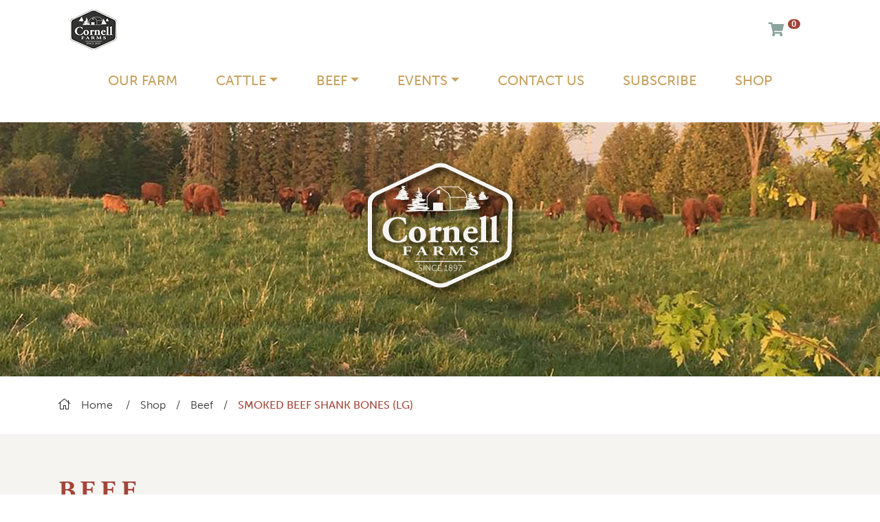

--- FILE ---
content_type: text/html
request_url: https://www.cornellfarms.ca/shop/beef/smoked-beef-shank-bones-(lg)
body_size: 17915
content:
<!DOCTYPE html>
<html lang="en">
<!-- Site Handcrafted by F3 Designs (February 2019) f3designs.ca -->
<head>
	<!-- Global site tag (gtag.js) - Google Analytics -->
	<script async src="https://www.googletagmanager.com/gtag/js?id=UA-138228075-1"></script>
	<script>
		window.dataLayer = window.dataLayer || [];
		function gtag() {
			dataLayer.push( arguments );
		}
		gtag( 'js', new Date() );
		gtag( 'config', 'UA-138228075-1' );
	</script>
	<!-- /Global site tag (gtag.js) - Google Analytics -->
	<meta charset="utf-8">
	<meta http-equiv="X-UA-Compatible" content="IE=edge">
	<meta name="viewport" content="width=device-width, initial-scale=1">
	<meta name="description" content="We are a 5th generation family-owned diverse beef farm located in the pristine Rainy River District in Northwestern Ontario along the Ontario/Minnesota border. We produce and sell beef breeding stock and natural beef products, and also host some pretty awesome barn dances and concerts.">
	<meta name="keywords" content="cornell farms, herefords for sale ontario, angus for sale ontario, beef for sale ontario, barn dance ontario, kim cornell, pat cornell, rainy river">
	<meta name="author" content="Cornell Farms">
	<title>Cornell Farms | 5th Generation Family-Owned Diverse Beef Farm |
		Shop | Beef | Smoked Beef Shank Bones (lg)	</title>
	<!-- Favourite Icon -->
	<link rel="shortcut icon" href="/favicon.ico"/>
	<!-- CSS (Core Bootstrap 4.2.1) -->
	<link href="/assets/css/bootstrap.min.css" rel="stylesheet">
	<!-- CSS (Custom) -->
	<link href="/assets/css/cornellfarms.css" rel="stylesheet">
		<link href="/assets/css/cornellfarmsshopping.css" rel="stylesheet">
	<!-- CUSTOM FONTS: Font Awesome PRO 5.6.3 -->
	<link href="/assets/css/all.min.css" rel="stylesheet">
	<!-- CUSTOM FONTS (Adobe Typekit) -->
	<link rel="stylesheet" href="https://use.typekit.net/nxx3ezi.css">
	<!-- HTML5 shim and Respond.js for IE8 support of HTML5 elements and media queries -->
	<!-- WARNING: Respond.js doesn't work if you view the page via file:// -->
	<!--[if lt IE 9]>
		      <script src="https://oss.maxcdn.com/html5shiv/3.7.3/html5shiv.min.js"></script>
		      <script src="https://oss.maxcdn.com/respond/1.4.2/respond.min.js"></script>
		    <![endif]-->
		    

    
</head>
<body id="top">
	
<div style="display: none;">
	Shop | Shop | banner-contactus.jpg | 13 | 0</div>
<!-- NAVBAR (SEP 2020) ====================================================================================== --> 
<!-- logo and cart -->






<div class="container">
  <nav class="navbar navbar-expand-lg flex-row"> <a class="navbar-brand" href="/index.php"><img src="/assets/img/logo-black_mobile.png" alt="Cornell Farms"/></a> <span class="navbar-cart"><a href="/cart/shopping-cart"><i class="fas fa-shopping-cart navbar-cart"></i><span class='badge badge-warning' id='lblCartCount'> 0 </span></a></span>
    <button class="navbar-toggler" type="button" data-toggle="collapse" data-target="#navbarContent" aria-controls="navbarSupportedContent" aria-expanded="false" aria-label="Toggle navigation"> <span class="navbar-toggler-icon"></span> </button>
	  
	  
  </nav>
</div><!-- /logo and cart --> 
<!-- menu -->
<div class="container-fluid">	
<nav class="navbar navbar-expand-lg">
	
	
	
  <div class="collapse navbar-collapse" id="navbarContent">
    <ul class="navbar-nav">
<li class="nav-item">
			<a href="https://www.cornellfarms.ca/our-farm/our-farm" class="nav-link" >Our Farm</a></li><li class="nav-item dropdown ">
			<a href="https://www.cornellfarms.ca/cattle/cattle"   class="nav-link dropdown-toggle"  id="navbarDropdown4" role="button" data-toggle="dropdown" aria-haspopup="true" aria-expanded="false">Cattle</a><!-- start secondary nav list --><ul class="dropdown-menu"> 
				<li class="dropdown-item "><a href="/cattle/herd-sires/" >Herd Sires</a>
				<li class="dropdown-item "><a href="/cattle/females-for-sale/" >Females for Sale</a>
				<li class="dropdown-item "><a href="/cattle/yearling-bulls-for-sale/" >Yearling Bulls for Sale</a>
				<li class="dropdown-item "><a href="/cattle/2year-old-bulls-for-sale/" >2-Year Old Bulls for Sale</a></ul> <!-- end secondary nav list --></li><li class="nav-item dropdown ">
			<a href="https://www.cornellfarms.ca/beef/beef"   class="nav-link dropdown-toggle"  id="navbarDropdown22" role="button" data-toggle="dropdown" aria-haspopup="true" aria-expanded="false">Beef</a><!-- start secondary nav list --><ul class="dropdown-menu"> 
				<li class="dropdown-item "><a href="/beef/farmers-markets/" >Farmers' Markets</a>
				<li class="dropdown-item "><a href="/beef/consumer-products/" >Consumer Products</a></ul> <!-- end secondary nav list --></li><li class="nav-item dropdown ">
			<a href="https://www.cornellfarms.ca/events/events"   class="nav-link dropdown-toggle"  id="navbarDropdown18" role="button" data-toggle="dropdown" aria-haspopup="true" aria-expanded="false">Events</a><!-- start secondary nav list --><ul class="dropdown-menu"> 
				<li class="dropdown-item "><a href="/events/upcoming-in-2024/" >Upcoming in 2024</a>
				<li class="dropdown-item "><a href="/events/past-performances/" >Past Performances</a></ul> <!-- end secondary nav list --></li><li class="nav-item">
			<a href="https://www.cornellfarms.ca/contact-us/contact-us" class="nav-link" >Contact Us</a></li><li class="nav-item">
			<a href="https://www.cornellfarms.ca/subscribe/subscribe" class="nav-link" >Subscribe</a></li><li class="nav-item">
			<a href="https://www.cornellfarms.ca/shop/shop" class="nav-link" >Shop</a></li>
    </ul>
  </div>
</nav>
</div>
<!-- /menu --> 
<!-- /NAVBAR (SEP 2020) ===================================================================================== --> 



	<!-- LOGO (hide on screens lg and down: d-none d-xl-block) ============================= -->
	<div class="container logo-container">
		<div class="logo">
			<img src="/assets/img/logo-transparent.png" alt="Cornell Farms" class="d-none d-xl-block"/>
		</div>
	</div>
	<!-- /LOGO ============================================================================= -->
	<!-- BANNER ======================================================================================== -->
				<div class="container-fluid banner" style="background-image: url('/uploads/banner-contactus.jpg');">
		<div class="container">
			<div class="col-md-7">
				<p class="tagline">
									</p>
			</div>
		</div>
	</div>
		<!-- /BANNER ============================================================================ -->
	<!-- BREADCRUMBS ======================================================================== -->
	<div class="container breadcrumbs">
		<a href="/index.php"><i class="fal fa-home home"></i>Home</a> <span class="pipe">/</span><a href=/shop/shop>Shop</a><span class="pipe">/</span><a href=/shop/beef>Beef</a><span class="pipe">/</span><span class="active">smoked beef shank bones (lg)</span>	</div>
	<!-- /BREADCRUMBS ======================================================================= -->
	<!-- CONTENT (Page) ===================================================================== -->
	<div class="content-page">
		<div style="display: none;">
					</div>
		


		 
		

		
		 				
		
				
				
		<style>


/* The Modal (background) */
.modal {
  display: none;
  position: fixed;
  z-index: 999;
  padding-top: 100px;
  left: 0;
  top: 0;
  width: 100%;
  height: 100%;
  overflow: auto;
  background-color: black;
}

/* Modal Content */
.modal-content {
  position: relative;
  background-color: #fefefe;
  margin: auto;
  padding: 0;
  width: 90%;
  max-width: 1200px;
}

/* The Close Button */
.close {
  color: white;
  position: absolute;
  top: 10px;
  right: 25px;
  font-size: 35px;
  font-weight: bold;
}

.close:hover,
.close:focus {
  color: #999;
  text-decoration: none;
  cursor: pointer;
}

.mySlides {
  display: none;
}

.cursor {
  cursor: pointer;
}

/* Next & previous buttons */
.prev,
.next {
  cursor: pointer;
  position: absolute;
  top: 50%;
  width: auto;
  padding: 16px;
  margin-top: -50px;
  color: white;
  font-weight: bold;
  font-size: 20px;
  transition: 0.6s ease;
  border-radius: 0 3px 3px 0;
  user-select: none;
  -webkit-user-select: none;
}

/* Position the "next button" to the right */
.next {
  right: 0;
  border-radius: 3px 0 0 3px;
}

/* On hover, add a black background color with a little bit see-through */
.prev:hover,
.next:hover {
  background-color: rgba(0, 0, 0, 0.8);
}

/* Number text (1/3 etc) */
.numbertext {
  color: #f2f2f2;
  font-size: 12px;
  padding: 8px 12px;
  position: absolute;
  top: 0;
}



.caption-container {
  text-align: center;
  background-color: black;
  padding: 2px 16px;
  color: white;
}

.demo {
  opacity: 0.6;
}

.active,
.demo:hover {
  opacity: 1;
}

img.hover-shadow {
  transition: 0.3s;
}

.hover-shadow:hover {
  box-shadow: 0 4px 8px 0 rgba(0, 0, 0, 0.2), 0 6px 20px 0 rgba(0, 0, 0, 0.19);
}
</style>
<section id="section1" class="section1">
  <div class="container shop-details">
    <div class="row flex">
      <div class="col-sm-12 col-md-12">
                  <h1>Beef</h1>
                  </div>
                  </div>
                  <div class="row flex">
        <div class="col-sm-12 col-md-2">
        <div id="productthumbs">
          <div class="row"><div class="col-xs-6"><img src="/gears/productthumbnailer.php?thumb=beef-smokedbeefbones.jpg&location=cornprod_images&width=160&type=image/jpeg" class="img-thumbnail img-fluid clickthumb" data-val=beef-smokedbeefbones.jpg data-count=1></div><div class="col-xs-6"><img src="/gears/productthumbnailer.php?thumb=beef-smokedbeefbones-1.jpg&location=cornprod_images&width=160&type=image/jpeg" class="img-thumbnail img-fluid clickthumb" data-val=beef-smokedbeefbones-1.jpg data-count=2></div></div><div id="myModal" class="modal"><span class="close cursor" onclick="closeModal()">&times;</span><div class="modal-content"><div class="mySlides"><div class="numbertext">1 / 2</div><img alt="Smoked Beef Bones" class="demo cursor" src="/gears/productthumbnailer.php?thumb=beef-smokedbeefbones.jpg&location=cornprod_images&width=800&type=image/jpeg" style="width:100%"></div><div class="mySlides"><div class="numbertext">2 / 2</div><img alt="Smoked Beef Bones" class="demo cursor" src="/gears/productthumbnailer.php?thumb=beef-smokedbeefbones-1.jpg&location=cornprod_images&width=800&type=image/jpeg" style="width:100%"></div><a class="prev" onclick="plusSlides(-1)">&#10094;</a><a class="next" onclick="plusSlides(1)">&#10095;</a><div class="caption-container"><p id="caption">caption here</p></div></div></div>        </div>
      </div>
      <div class="col-sm-12 col-md-5">
          <img src="/gears/productthumbnailer.php?prodid=64&location=cornprod_images&width=623&type=image/jpeg" alt="Smoked Beef 'Shank' Bones (Lg)"  class="img-thumbnail img-fluid" id="mainproductimage" onclick="openModal();currentSlide(1)">
        


      </div>
      <div class="col-sm-12 col-md-5">
        <h2>Smoked Beef 'Shank' Bones (Lg)</h2>
		  

        
        	<p>1 Large Shank</p><p class="price">$8.00 ea</p><div id="ordercontrol"></div>        
        <p><p>&nbsp;</p>
<h3>INGREDIENTS</h3>
<p>Beef Bone</p></p>
      </div>
    </div>
  </div>
  </div>
</section>
<script>
function openModal() {
  document.getElementById("myModal").style.display = "block";
}

function closeModal() {
  document.getElementById("myModal").style.display = "none";
}

var slideIndex = 1;
showSlides(slideIndex);

function plusSlides(n) {
  showSlides(slideIndex += n);
}

function currentSlide(n) {
  showSlides(slideIndex = n);
}

function showSlides(n) {
  var i;
  var slides = document.getElementsByClassName("mySlides");
  var dots = document.getElementsByClassName("demo");
  var captionText = document.getElementById("caption");
  if (n > slides.length) {slideIndex = 1}
  if (n < 1) {slideIndex = slides.length}
  for (i = 0; i < slides.length; i++) {
      slides[i].style.display = "none";
  }
  for (i = 0; i < dots.length; i++) {
      dots[i].className = dots[i].className.replace(" active", "");
  }
  slides[slideIndex-1].style.display = "block";
  dots[slideIndex-1].className += " active";
  captionText.innerHTML = dots[slideIndex-1].alt;
}


$( "title" ).append( $( "strong" ) );


</script>
				
	
				
				
				

	</div>
	<!-- CONTENT (Page) ==================================================================== -->
	<!-- ASIDE ============================================================================= -->
		<!-- ASIDE ============================================================================= -->
	<!-- FOOTER ============================================================================ -->
	<footer>
		<div class="container-fluid">
			<!-- footer-row1 (logo) -->
			<div class="row footer-row1"> <a href="/index.php"><img src="/assets/img/logo-black.png" alt="Cornell Farms" class="img-fluid"/></a> </div>
			<!-- /footer-row1 (logo) -->
			<!-- footer-row2 (navbar-social-footer) -->
			<div class="row footer-row2 navbar-social-footer">
				<ul>
					<li>
						<a href="https://www.facebook.com/cornellfarmsdevlin/" target="_blank">
        							<i class="fab fa-facebook-f"></i>
        						</a>
					</li>
					<li>
						<a href="https://www.instagram.com/cornellfarms/" target="_blank">
        							<i class="fab fa-instagram"></i>
        						</a>
					</li>
					<li>
						<a href="https://twitter.com/CornellFarms" target="_blank">
        							<i class="fab fa-twitter"></i>
        						</a>
					</li>
					<li><a href="https://www.youtube.com/user/cornellfarms" target="_blank"><i class="fab fa-youtube"></i></a>
					</li>
				</ul>
			</div>
			<!-- footer-row2 (navbar-social-footer) -->
			<!-- footer-row3 (nav) -->
			<div class="row footer-row3">
				<ul>
					<li><a href="https://www.cornellfarms.ca/our-farm/our-farm">Our Farm</a></li> <li><a href="https://www.cornellfarms.ca/cattle/cattle">Cattle</a></li> <li><a href="https://www.cornellfarms.ca/beef/beef">Beef</a></li> <li><a href="https://www.cornellfarms.ca/events/events">Events</a></li> <li><a href="https://www.cornellfarms.ca/contact-us/contact-us">Contact Us</a></li> <li><a href="https://www.cornellfarms.ca/subscribe/subscribe">Subscribe</a></li> <li><a href="https://www.cornellfarms.ca/shop/shop">Shop</a></li> 				</ul>
			</div>
			<!-- /footer-row3 (nav) -->
			<!-- footer-row4 (enews) -->
			<div class="row footer-row4">
				<h3>
      						<i class="fal fa-envelope fontawesome"></i>
      						<span class="h3-first">News</span> from our farm
      					</h3>
				<p class="signup">sign up with your email address to receive news and announcements from our farm</p>
				<p>
					<a href="/subscribe/subscribe" class="btn btn-primary" role="button">
      							Subscribe
      						</a>
				</p>
			</div>
			<!-- /footer-row4 (enews) -->
			<!-- footer-row5 (top) -->
			<div class="row footer-row5">
				<p>
					<a href="#top" class="btn btn-top" role="button">
      							<i class="far fa-long-arrow-up"></i>
      						</a>
				</p>
			</div>
			<!-- /footer-row5 (top) -->
			<!-- footer-row6 (copyright) -->
			<div class="row footer-row6">
				<ul>
					<li>Copyright &copy; <a href="/index.php">Cornell Farms</a><span class="pipe">|</span>
					</li>
					<li>Site by <a href="https://f3designs.ca/" target="_blank">F3 Designs</a> (Feb 2019)<span class="pipe">|</span>
					</li>
					<li>We Protect Your <a href="/privacy-policy/privacy">Privacy<span class="pipe">|</span></a>
					</li>
					<li>Server IP:23.111.64.61</li>
				</ul>
			</div>
			<!-- /footer-row6 (copyright) -->
		</div>
	</footer>
	<!-- /FOOTER ====================================================================== -->
	<!-- SCRIPTS (Core) =============================================================== -->
	<script src="https://code.jquery.com/jquery-3.3.1.min.js" integrity="sha256-FgpCb/KJQlLNfOu91ta32o/NMZxltwRo8QtmkMRdAu8=" crossorigin="anonymous"></script>
	<script src="https://cdnjs.cloudflare.com/ajax/libs/popper.js/1.12.9/umd/popper.min.js" integrity="sha384-ApNbgh9B+Y1QKtv3Rn7W3mgPxhU9K/ScQsAP7hUibX39j7fakFPskvXusvfa0b4Q" crossorigin="anonymous"></script>
	<script src="https://maxcdn.bootstrapcdn.com/bootstrap/4.0.0/js/bootstrap.min.js" integrity="sha384-JZR6Spejh4U02d8jOt6vLEHfe/JQGiRRSQQxSfFWpi1MquVdAyjUar5+76PVCmYl" crossorigin="anonymous"></script>
	<!-- /SCRIPTS (Core) ============================================================== -->
	<!-- SCRIPTS (Plugins) ============================================================ -->
	<!-- navbar (allows for parent PRIMARY item to be clickable when dropdown menu applies... added Aug 2020) --> 
<script src="/assets/js/plugins/menu-primary.js"></script> 
<!-- navbar (allows for parent SECONDARY item to be clickable when dropdown menu applies... added Aug 2020) --> 
<script src="/assets/js/plugins/menu-secondary.js"></script> 
<!-- navbar (fix: allows for parent PRIMARY item to be clickable on mobile... added Aug 2020) --> 
<script src="/assets/js/plugins/menu-fix.js"></script>
	<!-- nav-tertiary (provides for tertiary level nav) -->
	<script src="/assets/js/plugins/nav-tertiary.js"></script>
	<script>
		$( "iframe" ).wrap( "<div style=\"margin-bottom: 1em;\">" );
		$( 'iframe[src*="google.com"]' ).wrap( "<div class='embed-responsive embed-responsive-16by9'/>" );
		$( 'iframe[src*="youtube.com"]' ).each( function () {
			var sVideoURL = $( this ).attr( 'src' );
			if ( sVideoURL.indexOf( 'rel=0' ) == -1 ) {
				$( this ).attr( 'src', sVideoURL + '?rel=0' );
			}
		} );
	</script>
	<!-- /SCRIPTS (Plugins) =========================================================== -->
		
<!-- Additional JavaScript (provides functionality to shopping cart) --> 
<script src="/assets/js/cart.js?version=1"></script>
<script>buildOrderControl(64,0);</script>




</body>


<!-- /BODY ============================================================================ -->
</html>

--- FILE ---
content_type: text/html
request_url: https://www.cornellfarms.ca/gears/buildordercontrol.php
body_size: 139
content:
<div id="addcontrol"><button id="addtocart" value="0" onclick="addItem(64)" class="btn btn-addtocart">Add to Cart</button></div>

--- FILE ---
content_type: text/css
request_url: https://www.cornellfarms.ca/assets/css/cornellfarms.css
body_size: 23391
content:
@charset "UTF-8";
/* CSS Defined by F3 Designs (February 2019) f3designs.ca */


/* CUSTOM COLOUR PALETTE ================================================================================================ */
/* black: #343433 */
/* red: #a34539 */
/* blue: #8ba39d */
/* gold: #c5b585 */
/* gold (brighter): #c8a260 */
/* beige: #f5f4f0 */


/* CUSTOM FONTS: ADOBE TYPEKIT =========================================================================================== */
/* Museo Sans:
	font-family: museo-sans, sans-serif;
	300, 500, 700, 900
/* Adobe Garamond Pro:
	font-family: adobe-garamond-pro, serif;
	400, 700, italic
	

/* MEDIA QUERIES ======================================================================================================== */
/* Smartphones (portrait and landscape)
@media (min-width: 320px) and (max-width: 568px) {
 ...
}
/* Tablets (portrait and landscape)
@media (min-width: 768px) and (max-width: 1024px) {
 ...
}
/* Tablets (portrait)
@media (min-width: 768px) and (max-width: 1024px) and (orientation: portrait) {
 ...
}
/* Tablets (landscape)
@media (min-width: 768px) and (max-width: 1024px) and (orientation: landscape) {
 ...
}


/* TYPE SELECTORS ======================================================================================================== */
html, body {
	font-family: museo-sans, sans-serif;
	color: #343433;
	font-weight: 300;
	font-size: 16px;
	-webkit-font-smoothing: antialiased; /* resolves issue with font displaying much bolder than it should in Mac Chrome and Safari */
	-moz-osx-font-smoothing: grayscale; /* resolves issue with font displaying much bolder than it should in Mac Firefox */
	overflow-y: scroll; /* hides horizontal scroll bar */
	overflow-x: hidden; /* hides horizontal scroll bar */
}
p {
	line-height: 28px;
	margin: 0px 0px 30px 0px;
}
h1 {
	font-family: adobe-garamond-pro, serif;
	font-weight: 700;
	color: #a34539;
	text-transform: uppercase;
	margin: 30px 0px 30px 0px;
	letter-spacing: 6px;
}
h1:after {
	content: ""; /* This is necessary for the pseudo element to work. */
	display: block; /* This will put the pseudo element on its own line. */
	width: 120px; /* Change this to whatever width you want. */
	padding-top: 0px; /* This creates some space between the element and the border. */
	border-bottom: 1px solid #8ba39d; /* This creates the border. */
	margin: 0px;
}
h2 {
	font-family: adobe-garamond-pro, serif;
	font-style: italic;
	font-size: 24px;
	margin: 30px 0px 30px 0px;
}
h3 {
	color: #8ba39d;
	text-transform: uppercase;
	letter-spacing: 6px;
	font-size: 24px;
	margin: 90px 0px 15px 0px;
}
.h3-first {
	font-family: adobe-garamond-pro, serif;
	color: #ffffff;
	font-weight: 700;
	font-style: italic;
	font-size: 48px;
	letter-spacing: 0px;
	text-transform: none;
	padding-right: 10px;
}
h4 {
	font-family: adobe-garamond-pro, serif;
	font-weight: 400;
	font-size: 20px;
	color: #c8a260;
	margin: 30px 0px 10px 0px;
}
blockquote {
	font-family: adobe-garamond-pro, serif;
	font-weight: 400;
	font-style: italic;
	color: #c8a260;
	font-size: 20px;
}

	

/* MISCELLANEOUS CLASSES ================================================================================================= */

.gallery {
	display: block !important;
}
/* note (for use during development and client review) */
.note {;
	font-size: 16px;
	border-left: solid 3px #d9534f;
	border-right: solid 3px #d9534f;
	padding: 15px;
	background-color: #fdf7f7;
	margin-top: 60px;
}
/* nowrap */
.nowrap {
	white-space: nowrap;
}
/* fontawesome */
.fontawesome {
	color: #c5b585;
	font-size: 48px;
	padding-right: 15px;
}
/* fontawesome2 */
.fontawesome2 {
	color: #8ba39d;
	font-size: 20px;
	padding-right: 30px;
}
.fontawesome2 a:link {
	color: #8ba39d;
}
.fontawesome2 a:visited {
	color: #8ba39d;
}
.fontawesome2 a:hover {
	color: #a34539;
}
.fontawesome2 a:active {
	color: #8ba39d;
}
/* pipe */
.pipe {
	padding: 0px 15px 0px 15px;
	color: #a34539;
}
/* flex (equalizes col height) */
.flex {
	display: -webkit-flex; /* css3 flexbox (equalizes col height) */
	display: -ms-flexbox;   /* css3 flexbox (equalizes col height */
	display: flex; /* css3 flexbox (equalizes col height */
	overflow: hidden; /* css3 flexbox (equalizes col height */
}
.container {
}
.container-fluid {
}
.row {
}
[class*="col-"] {
}
/* Smartphones (portrait and landscape) */
@media (min-width: 320px) and (max-width: 568px) {
[class*="col-"] {
}
}
/* Tablets (portrait) */
@media (min-width: 768px) and (max-width: 1024px) and (orientation: portrait) {
[class*="col-"] {
}
}


/* BUTTONS =============================================================================================================== */
/* button (for back-end F3 CMS application) */
.button {
	color: #ffffff;
	font-weight: 500;
	text-transform: uppercase;
	background-color: #c5b585;
	border-color: #c5b585;
	font-size: 18px;
	border-radius: 0px;
	padding: 12px 10px 10px 10px;
	-webkit-transition: all 0.5s;
	-moz-transition: all 0.5s;
	transition: all 0.5s;
	margin: 15px 15px 30px 15px;
	display: inline-block;
}
.button:after {
	font-family: 'Font Awesome 5 Pro';
    content: '\f178 ';
	padding-left: 5px;
	position: relative;
	color: #ffffff;
}
.button:hover:after {
	color: #ffffff !important;
}
.button:link {
	color: #ffffff !important;
	background-color: #c5b585;
	border-color: #c5b585;
	text-decoration: none !important;
}
.button:visited {
	color: #ffffff !important;
	background-color: #c5b585;
	border-color: #c5b585;
	text-decoration: none !important;
}
.button:hover {
	color: #ffffff !important;
	background-color: #a34539;
	border-color: #a34539;
	text-decoration: none !important;
}
.button:active {
	color: #ffffff !important;
	background-color: #c5b585;
	border-color: #c5b585;
	text-decoration: none !important;
}
/* btn-primary */
.btn-primary {
	color: #ffffff;
	font-weight: 500;
	text-transform: uppercase;
	background-color: #c5b585;
	border-color: #c5b585;
	font-size: 18px;
	border-radius: 0px;
	padding: 12px 10px 10px 10px;
	-webkit-transition: all 0.5s;
	-moz-transition: all 0.5s;
	transition: all 0.5s;
}
.btn-primary:after {
	font-family: 'Font Awesome 5 Pro';
    content: '\f178 ';
	padding-left: 5px;
	position: relative;
	color: #ffffff;
}
.btn-primary:hover:after {
	color: #ffffff !important;
}
.btn-primary:link {
	color: #ffffff !important;
	background-color: #c5b585;
	border-color: #c5b585;
	text-decoration: none !important;
}
.btn-primary:visited {
	color: #ffffff !important;
	background-color: #c5b585;
	border-color: #c5b585;
	text-decoration: none !important;
}
.btn-primary:hover {
	color: #ffffff !important;
	background-color: #a34539;
	border-color: #a34539;
	text-decoration: none !important;
}
.btn-primary:active {
	color: #ffffff !important;
	background-color: #c5b585;
	border-color: #c5b585;
	text-decoration: none !important;
}
/* btn-default */
.btn-default {
	color: #ffffff;
	font-weight: 500;
	text-transform: uppercase;
	background-color: #c8a260;
	border-color: #c8a260;
	font-size: 14px;
	border-radius: 0px;
	padding: 3px;
	-webkit-transition: all 0.5s;
	-moz-transition: all 0.5s;
	transition: all 0.5s;
}
/* .btn-default:after {
	font-family: 'Font Awesome 5 Pro';
    content: '\f178 ';
	padding-left: 5px;
	position: relative;
	color: #ffffff;
} */
.btn-default:hover:after {
	color: #ffffff !important;
}
.btn-default:link {
	color: #ffffff !important;
	background-color: #c8a260;
	border-color: #c8a260;
	text-decoration: none !important;
}
.btn-default:visited {
	color: #ffffff !important;
	background-color: #c8a260;
	border-color: #c8a260;
	text-decoration: none !important;
}
.btn-default:hover {
	color: #ffffff !important;
	background-color: #a34539;
	border-color: #a34539;
	text-decoration: none !important;
}
.btn-default:active {
	color: #ffffff !important;
	background-color: #c8a260;
	border-color: #c8a260;
	text-decoration: none !important;
}
/* btn-top */
.btn-top {
	color: #ffffff;
	font-weight: 500;
	text-transform: uppercase;
	background-color: #c5b585;
	border-color: #c5b585;
	font-size: 24px;
	border-radius: 0px;
	width: 45px;
	height: 45px;
	-webkit-transition: all 0.5s;
	-moz-transition: all 0.5s;
	transition: all 0.5s;
}
.btn-top:link {
	color: #ffffff;
	background-color: #c5b585;
	border-color: #c5b585;
}
.btn-top:visited {
	color: #ffffff;
	background-color: #c5b585;
	border-color: #c5b585;
}
.btn-top:hover {
	color: #ffffff;
	background-color: #932a2a;
	border-color: #932a2a;
}
.btn-top:active {
	color: #ffffff;
	background-color: #c5b585;
	border-color: #c5b585;
}


/* NAVBAR =============================================================================================================== */
.navbar-cart {
	margin: 0px 15px 0px auto;
}
/* Smartphones (portrait and landscape) */
@media (min-width: 320px) and (max-width: 568px) {
.navbar-cart {
	margin: 0px auto 0px auto;
}
}
/* Tablets (portrait) */
@media (min-width: 768px) and (max-width: 1024px) and (orientation: portrait) {
.navbar-cart {
	margin: 0px auto 0px auto;
}
}
.navbar-cart a:link {
	font-size: 20px;
	color: #8ba39d;
}
.navbar-cart a:visited {
	font-size: 20px;
	color: #8ba39d;
}
.navbar-cart a:hover {
	font-size: 20px;
	color: #8ba39d;
}
.navbar-cart a:active {
	font-size: 20px;
	color: #8ba39d;
}
.navbar {
	background-color: #ffffff;
}
/* navbar-nav */
.navbar-nav {
	margin: 0px auto 0px auto;
}
/* navbar-toggler */
.navbar-toggler {
	background-color: #343433 !important;
	z-index: 1000 !important;
}
.navbar-toggler-icon { /* customization of horizontal lines on hamburger menu */
  background-image: url("data:image/svg+xml;charset=utf8,%3Csvg viewBox='0 0 32 32' xmlns='http://www.w3.org/2000/svg'%3E%3Cpath stroke='rgba(255,255,2255, 0.5)' stroke-width='2' stroke-linecap='round' stroke-miterlimit='10' d='M4 8h24M4 16h24M4 24h24'/%3E%3C/svg%3E");
}
/* Tablets (portrait and landscape) */
@media (min-width: 768px) and (max-width: 1024px) {
.navbar-brand img {
	
}
}
/* nav-item (PRIMARY w/o dropdown) ===================================== */
.nav-item {
	text-transform: uppercase;
	font-weight: 500;
	font-size: 20px;
	padding: 0px 20px 0px 20px;
}
.nav-item a:link {
	color: #c8a260 !important;
}
.nav-item a:visited {
	color: #c8a260 !important;
}
.nav-item a:hover {
	color: #a34539 !important;
}
.nav-item a:active {
	color: #c8a260 !important;
}
/* active (faye still playing with)
.nav-item.active a:link  {
	background-color: #a34539;
	padding-right: 15px;
	padding-left: 15px;
	color: #ffffff;
} */

/* dropdown-menu (SECONDARY and TERTIARY) ============================== */
.dropdown-menu {
	border-radius: 0px;
}
.dropdown.active a:link {
	border-radius: 0px;
}
.dropdown-item {
	background-color: #ffffff;
}
.dropdown-item:link {
	color: #c8a260;
	background-color: #ffffff;
}
.dropdown-item:visited {
	color: #c8a260;
	background-color: #ffffff;
}
.dropdown-item:hover {
	color: #a34539 !important;
	background-color: #f5f4f0;
}
.dropdown-item:active {
	color: #a34539 !important;
	background-color: #f5f4f0;
}
/* dropdown-submenu (houses secondary that has tertiary nav... added Aug 2020) */
.dropdown-submenu {
  	position: relative;
}
/* dropdown-submenu (tertiary dropdown) */
.dropdown-submenu .dropdown-menu {
	top: 0;
	left: 100%;
	margin-top: -1px;
}
/* forces SECONDARY dropdown-menu to come into display on hover, as opposed to forcing click... added Aug 2020 */
.dropdown:hover > .dropdown-menu { 
    display: block !important;
}
/* forces TERTIARY dropdown-menu to come into display on hover, as opposed to forcing click... added Aug 2020 */
.dropdown-submenu:hover>.dropdown-menu {
    display: block !important;
}
.dropdown-toggle-right::after { /* custom style for caret on LOCAL dropdown-menu... added Aug 2020 */
	text-align: left;
	display: inline-block;
  	margin-left: 15px;
	color: #c5b585;
  	font-family: 'Font Awesome 5 Pro';
    content: '\f0da ';
	font-weight: 900;
}
.dropdown-toggle-right:empty::after {
  	margin-left: 0;
}
/* :::::::::::::::::::: MEDIA QUERY: Smart Phones (portrait and landscape) */
@media (min-width: 320px) and (max-width: 568px) {
.dropdown-toggle-right::after {text-align: left; display: inline-block; margin-left: 0.555em;}
}
/* :::::::::::::::::::: MEDIA QUERY: Tablets (portrait and landscape) */
@media (min-width: 768px) and (max-width: 1024px) {
.dropdown-toggle-right::after {text-align: left; display: inline-block; margin-left: 0.555em;}
}
/* /NAVBAR ============================================================================================================== */


/* LOGO ================================================================================================================== */
.logo-container {
	position: relative;
}
.logo {
	position: absolute;
	z-index: 50;
	left: 50%;
	transform: translateX(-50%);
	width: 250px;
	padding: 75px 0px 0px 0px;
}


/* CAROUSEL ============================================================================================================== */
.carousel {

}
/* playing with Oct 2020
.carousel-inner{
  width: 100%;
  max-height: 200px !important;
} */


/* ACTIONS =============================================================================================================== */
.actions {
	position: relative;
	z-index: 50;
	margin: -180px auto 180px auto;
}
/* Smartphones (portrait and landscape) */
@media (min-width: 320px) and (max-width: 568px) {
.actions {
	position: relative;
	z-index: 50;
	margin: 0px auto 0px auto;
}
}
/* Tablets (portrait) */
@media (min-width: 768px) and (max-width: 1024px) and (orientation: portrait) {
.actions {
	position: relative;
	z-index: 50;
	margin: -60px auto 0px auto;
}
}
.actions img {
	border: solid 15px #ffffff;
	box-shadow: 5px 5px 10px  rgba(0, 0, 0, 0.7);
}
.actions p {
	margin: 30px auto 30px auto;
	text-align: center;
}


/* BANNER ================================================================================================================ */
.banner {
	background-color: #343433;
	min-height: 370px;
	background-position: bottom;
	background-size: cover;
	background-repeat: no-repeat;
	margin-top: 0px;
}
/* Smartphones (portrait and landscape) */
@media (min-width: 320px) and (max-width: 568px) {
.banner {
	margin-top: 0px;
}
}
/* Tablets (portrait and landscape) */
@media (min-width: 768px) and (max-width: 1024px) {
.banner {
	margin-top: 0px;
}
}


/* BREADCRUMBS =========================================================================================================== */
.breadcrumbs {
	padding: 30px 15px 30px 15px;
}
.breadcrumbs a:link {
	color: #343433;
}
.breadcrumbs a:visited {
	color: #343433;
}
.breadcrumbs a:hover {
	color: #a34539;
	text-decoration: none;
}
.breadcrumbs a:active {
	color: #343433;
}
.breadcrumbs .active {
	color: #a34539;
	font-weight: 500;
	text-transform: uppercase;
}
.breadcrumbs .pipe {
	color: #343433;
}
.breadcrumbs .home {
	font-size: 18px !important;
	padding-right: 15px;
}


/* CONTENT =========================================================================================================== */
.content-index {
}
.content-page {
}
.content-page p a:link {
	color: #a34539;
	text-decoration: underline;
}
.content-page p a:visited {
	color: #a34539;
	text-decoration: underline;
}
.content-page p a:hover {
	color: #343433;
	text-decoration: underline;
}
.content-page p a:active {
	color: #a34539;
	text-decoration: underline;
}
.content-page ul {
	margin-top: 0px;
}
/* select and style every <ul> element that is placed immediately after <p> elements */
.content-page p + ul {
	margin: -15px 0px 30px 0px !important;
}
.content-page li {
	margin-bottom: 15px;
}
.content-page li a:link {
	color: #a34539;
	text-decoration: underline;
}
.content-page li a:visited {
	color: #a34539;
	text-decoration: underline;
}
.content-page li a:hover {
	color: #343433;
	text-decoration: underline;
}
.content-page li a:active {
	color: #a34539;
	text-decoration: underline;
}


/* ANIMAL ============================================================================================================ */
.animal {	
	text-transform: uppercase;
}
.animal {
}
.animal h1 {
	width: 100%;
}
.animal img {
	border: solid 1px #c8a260;
	padding: 5px;
}
.animal-title {
	font-weight: 900;
}
.animal-pedigree {
	border-top: solid 1px  #c5b585;
	border-bottom: solid 1px #c5b585;
	padding: 20px 0px 20px 0px;
}
.animal-pedigree p {
	margin: 0px;
}
.animal a:link {
}
.animal-pedigree .one {
	padding-left: 45px;
}
.animal-pedigree .two {
	padding-left: 15px;
}
.animal-footnote {
	text-transform: none;
}


/* SECTIONS ========================================================================================================== */
section {
	margin: 0px;
}
.section0 {
	background-color: #f5f4f0;
	padding: 0px 0px 60px 0px !important;
}
.section1 {
	background-color: #f5f4f0;
	padding: 30px 0px 30px 0px;
}
.section2 {
	margin-top: 90px;
}
.section2 img {
	border: solid 1px #f5f4f0;
	padding: 5px;
}
.section2 img:hover {
	border: solid 1px #c8a260;
	-webkit-transition: all 0.5s;
	-moz-transition: all 0.5s;
	transition: all 0.5s;
}
.section2 p {
	margin: 15px auto 60px auto;
	text-align: center;
}


/* TWITTER FEED ========================================================================================================== */
.twitter {
	background-color: #a34539;
	color: #ffffff;
	margin: -30px 0px -30px 0px !important;
	padding: 45px 0px 45px 0px;
}
.twitter h3 {
	color: #ffffff;
	text-align: center;
}


/* INSTAGRAM FEED ======================================================================================================== */
.instagram {
	background-color: #a34539;
	color: #ffffff;
	margin: -30px 0px -30px 0px !important;
	padding: 45px 0px 45px 0px;
}
.instagram h3 {
	color: #ffffff;
	text-align: center;
}


/* ASIDE ================================================================================================================ */
.aside {
	margin: 180px 0px 180px 0px;
}
.aside-col1 {
	background-color: #343433;
	padding: 90px 45px 60px 60px;
}
/* Smartphones (portrait and landscape) */
@media (min-width: 320px) and (max-width: 568px) {
.aside-col1 {
	padding: 30px;
}
}
/* Tablets (portrait and landscape) */
@media (min-width: 768px) and (max-width: 1024px) {
.aside-col1 {
	padding: 60px 30px 30px 30px;
}
}
.aside p {
	font-family: adobe-garamond-pro, serif;
	color: #ffffff;
	font-style: italic;
	font-size: 24px;
	margin-bottom: 45px;
	line-height: 36px;
}
.aside-col2 {
	padding: 0px;
}
.aside h3 {
	margin-top: 0px;
}


/* FOOTER ================================================================================================================ */
footer {
	margin: 120px 0px 0px 0px;
}
/* Smartphones (portrait and landscape) */
@media (min-width: 320px) and (max-width: 568px) {
footer .pipe {
	display: none;
}
}
footer img {
	text-align: center;
	margin: 0px auto 0px auto;
	display: block;
}
footer p {
	text-align: center;
	margin: 0px auto 0px auto;
}
footer h3 {
	text-align: center;
	margin: 0px auto 0px auto;
	color: #ffffff;
}
footer ul {
	list-style: none;
	text-align: center;
	margin: 0px auto 0px auto;
	padding: 0px;
}
footer li {
	display: inline;
}
/* footer-row1 (logo) */
.footer-row1 a:link {
	margin: 0px auto 0px auto !important;
	text-align: center !important;
}
.footer-row1 a:visited {
	margin: 0px auto 0px auto !important;
	text-align: center !important;
}
.footer-row1 a:hover {
	margin: 0px auto 0px auto !important;
	text-align: center !important;
}
.footer-row1 a:active {
	margin: 0px auto 0px auto !important;
	text-align: center !important;
}
/* footer-row2 (navbar-social-footer) */
.footer-row2 {
}
.navbar-social-footer ul {
	margin: 30px auto 30px auto;
}
.navbar-social-footer li {
	padding: 0px 30px 0px 30px;
	font-size: 20px;
}
.navbar-social-footer a:link {
	color: #8ba39d;
}
.navbar-social-footer a:visited {
	color: #8ba39d;
}
.navbar-social-footer a:hover {
	color: #a34539;
}
.navbar-social-footer a:active {
	color: #8ba39d;
}
/* footer-row3 (nav) */
.footer-row3 {
	padding-bottom: 20px;
}
.footer-row3 li {
	text-transform: uppercase;
	font-weight: 500;
	font-size: 20px;
	padding: 0px 30px 0px 30px;
}
.footer-row3 a:link {
	color: #c8a260 !important;
}
.footer-row3 a:visited {
	color: #c8a260 !important;
}
.footer-row3 a:hover {
	color: #a34539 !important;
	text-decoration: none;
}
.footer-row3 a:active {
	color: #c8a260 !important;
}
/* Smartphones (portrait and landscape) */
@media (min-width: 320px) and (max-width: 568px) {
.footer-row3 li {
	display: block;
	margin: 15px 0px 15px 0px;
}
}
/* Tablets (portrait) */
@media (min-width: 768px) and (max-width: 1024px) and (orientation: portrait) {
.footer-row3 li {
	display: block;
	margin: 15px 0px 15px 0px;
}
}
/* footer-row4 (enews) */
.footer-row4 {
	background-color: #a34539;
	padding: 45px 0px 45px 0px;
	display: block;
}
.footer-row4 h2 {
	color: #ffffff;
}
.footer-row4 .signup {
	font-family: adobe-garamond-pro, serif;
	color: #ffffff;
	font-size: 24px;
	font-style: italic;
	margin: 20px 0px 45px 0px;
}
.footer-row4 .btn-primary:hover {
	background-color: #343433;
	border-color: #343433;
}
/* footer-row5 (top) */
.footer-row5 {
	padding: 30px 0px 30px 0px;
}
/* footer-row6 (copyright) */
.footer-row6 {
	padding: 0px 0px 30px 0px;
	font-size: 12px;
}
.footer-row6 a:link {
	color: #a34539;
	font-weight: 500;
}
.footer-row6 a:visited {
	color: #a34539;
	font-weight: 500;
}
.footer-row6 a:hover {
	color: #343433;
	font-weight: 500;
	text-decoration: none;
}
.footer-row6 a:active {
	color: #a34539;
	font-weight: 500;
}
/* Smartphones (portrait and landscape) */
@media (min-width: 320px) and (max-width: 568px) {
.footer-row6 li {
	display: block;
	margin: 15px 0px 15px 0px;
}
}


/* 404 NOT FOUND ======================================================================================================== */
.notfound {
	height: 100%;
}
.notfound-message {
	margin: auto;
	position: absolute;
	top: 0;
	left: 0;
	bottom: 0;
	right: 0;
	height: 360px;
	width: 100%;
	text-align: center;
	color: #000000;
}
.notfound-message img {
	margin: 0 auto !important;
	text-align: center !important;
}

/* CONTACT FORM ========================================================================================================= */
.help-block {
	color: red;
	font-weight: bold;
}

/* ACCORDIAN =========================================================================================================== */
.card {
	border: none;
	border-radius: 0px;
	margin: 0px 0px 15px 0px;
}
.card-header {
	border: none;
	border-radius: 0px !important;
	background-color: #c5b585;
	padding: 5px 5px 5px 0px;
}
.card .card-header:link {
	color: #ffffff !important;
	text-decoration: none !important;
}
.card .card-header:visited {
	color: #ffffff !important;
	text-decoration: none !important;
}
.card .card-header:hover {
	color: #ffffff !important;
	text-decoration: none !important;
}
.card .card-header:active {
	color: #ffffff !important;
	text-decoration: none !important;
}
.accordion .card-header.collapsed:before {
	font-family: 'Font Awesome 5 Pro';
    content: '\f067 '; /* collapsed */
	padding: 10px;
	margin: 0px 10px 0px 0px;
	color: #ffffff;
	background-color: #a34539;
}
.accordion .card-header:before {
	font-family: 'Font Awesome 5 Pro';
    content: '\f068 '; /* expanded */
	padding: 10px;
	margin: 0px 10px 0px 0px;
	color: #ffffff;
	background-color: #a34539;
}
.card-body {
	background-color: #ffffff;
	padding: 15px 5px 0px 5px;
}
.card-body ul {
	margin: 0px;
}
.card-body li {
	line-height: 18px;
}

--- FILE ---
content_type: text/css
request_url: https://www.cornellfarms.ca/assets/css/cornellfarmsshopping.css
body_size: 3557
content:

        
.badge {
  padding-left: 9px;
  padding-right: 9px;
  -webkit-border-radius: 9px;
  -moz-border-radius: 9px;
  border-radius: 9px;
}

.label-warning[href],
.badge-warning[href] {
  background-color: #c67605;
}
#lblCartCount {
    font-size: 12px;
    background: #a34539;
    color: #fff;
    padding: 1px 5px;
    vertical-align: top;
    margin-left: -10px; 
}


.btn-calculate{
    
    color: #fff;
    background-color: #5bc0de;
    border-color: #46b8da;
    
    

}

#quantity{
    
    
    
    display: inline-block;
    width: 4em;
    text-align: center;
    border: 1px solid #ccc;
    padding-left: .25em;
    padding-right: .25em;
}

#quantitycontrol button{

width: 2em;    

}
.clickthumb, #mainproductimage{
    cursor: pointer; 

}


/* SHOP-CATEGORIES ======================================================================================================= */
.shop-categories .btn-primary {
	margin-bottom: 100px !important;
}
.shop-categories h3 {
	margin-top: 0px !important;
}
.shop-categories a:hover img {
	transition: transform 1s;
	transform: scale(1.05); 
}
.shop-categories p {
	padding-right: 40px !important;
	text-align: justify;
}


/* SHOP-PRODUCTS ========================================================================================================= */
.shop-products a:hover img {
	transition: transform 1s;
	transform: scale(1.05); 
}
.shop-products h2 {
	margin-bottom: 5px;
}
.shop-products a:link {
	color: #343433 !important;
	text-decoration: none !important;
}
.shop-products a:visited {
	color: #343433 !important;
}
.shop-products a:hover {
	color: #343433 !important;
	text-decoration: none !important;
}
.shop-products a:active {
	color: #343433 !important;
	text-decoration: none !important;
}
.shop-products .price {
	margin: 0px 0px 60px 0px !important;
	font-weight: 700;
}


/* SHOP-DETAILS ========================================================================================================== */
.shop-details h2 {
	margin-bottom: 5px;
}
.shop-details .price {
	margin: 0px 0px 30px 0px;
	font-weight: 700;
}
.shop-details h3 {
	font-family: adobe-garamond-pro, serif;
	font-size: 16px;
	color: #c8a260;
	margin: 45px 0px 10px 0px;
	border-top: solid 1px #8ba39d;
	padding-top: 5px;
}
.shop-details h3+p {
	font-size: 14px;
	line-height: 18px;
}
.btn-addtocart {
    border: none;
    background-color: #8ba39d;
	border-radius: 0px;
	color: #ffffff !important;
	text-transform: uppercase;
}
.btn-quantity {
    border: none;
    background-color: #8ba39d;
	border-radius: 0px;
	color: #ffffff !important;
	text-transform: uppercase;
}
.btn-calculate {
    border: none;
    background-color: #8ba39d;
	border-radius: 0px;
	color: #ffffff !important;
	text-transform: uppercase;
}
#checkoutFormButton {
    border: none;
    background-color: #8ba39d;
	border-radius: 0px;
	color: #ffffff !important;
	text-transform: uppercase;
	padding: 10px;
	cursor: pointer;
}
#quantityadvice a:link {
	color: #a34539 !important;
	font-weight: 700;
}
#quantityadvice a:visited {
	color: #a34539 !important;
	font-weight: 700;
}
#quantityadvice a:hover {
	color: #343433 !important;
	font-weight: 700;
	text-decoration: underline;
}
#quantityadvice a:active {
	color: #a34539 !important;
	font-weight: 700;
}
.item a:link {
	color: #a34539 !important;
	font-weight: 700;
}
.item a:visited {
	color: #a34539 !important;
	font-weight: 700;
}
.item a:hover {
	color: #343433 !important;
	font-weight: 700;
	text-decoration: underline;
}
.item a:active {
	color: #a34539 !important;
	font-weight: 700;
}

--- FILE ---
content_type: application/javascript
request_url: https://www.cornellfarms.ca/assets/js/plugins/menu-fix.js
body_size: 348
content:
// JavaScript Document
jQuery(function($) {
$('.navbar .dropdown').hover(function() {
$(this).find('.dropdown-menu').first().stop(true, true).delay(250).slideDown();

}, function() {
$(this).find('.dropdown-menu').first().stop(true, true).delay(100).slideUp();

});

$('.navbar .dropdown > a').click(function(){
location.href = this.href;
});

});


--- FILE ---
content_type: application/javascript
request_url: https://www.cornellfarms.ca/assets/js/plugins/menu-secondary.js
body_size: 402
content:
// JavaScript Document
$('.dropdown-submenu > a').on("click", function(e) {
    var submenu = $(this);
    $('.dropdown-submenu .dropdown-menu').removeClass('show');
    submenu.next('.dropdown-menu').addClass('show');
    e.stopPropagation();
});

$('.dropdown').on("hidden.bs.dropdown", function() {
    // hide any open menus when parent closes
    $('.dropdown-menu.show').removeClass('show');
});


--- FILE ---
content_type: application/javascript
request_url: https://www.cornellfarms.ca/assets/js/plugins/nav-tertiary.js
body_size: 401
content:
// JavaScript Document
$('.dropdown-submenu > a').on("click", function(e) {
    var submenu = $(this);
    $('.dropdown-submenu .dropdown-menu').removeClass('show');
    submenu.next('.dropdown-menu').addClass('show');
    e.stopPropagation();
});

$('.dropdown').on("hidden.bs.dropdown", function() {
    // hide any open menus when parent closes
    $('.dropdown-menu.show').removeClass('show');
});

--- FILE ---
content_type: application/javascript
request_url: https://www.cornellfarms.ca/assets/js/cart.js?version=1
body_size: 4912
content:
$(document).ready(function(){
    
    setCartValue()
    
function setCartValue(){
    
    $.ajax({url: "/gears/setcartvalue.php", success: function(result){
      $("#lblCartCount").html(result);
    }});
    
}

function getThumbs(){
    alert('getting thumbs');
}


$('.clickthumb').on({
     'click': function(){
         
         filename = $(this).data('val');
         slidenum =$(this).data('count');
         
         filename = '/gears/productthumbnailer.php?thumb='+filename+'&location=cornprod_images&width=623&type=image/jpeg';
         
      //   alert(slidenum);
         
     //  $('#mainproductimage').attr('src', filename);
       
       
         $("#mainproductimage").fadeOut(function() {
             $("#mainproductimage").attr("src",filename);
             $("#mainproductimage").attr("onclick","openModal();currentSlide("+slidenum+")");
            $("#mainproductimage").delay( 400 ).fadeIn();
        });
  
        
     }
 });

    
  $("#addtocart").click(function(){
      
      thisRow = this.value;

			$.ajax({

				type: 'post',

				url:'/gears/cart_handler.php',

                    data:{thisRow},

                    dataType:'json',

                    success:function(data){
                        // update the shopping cart icon
                         $("#lblCartCount").html(data);
                         
                         
                        // change the Add button to Quantity Control


                    }

      });



  });
  

  
});

function addItem(item){
    

    
    var tosend = {"item":item};
    
    jQuery.ajax({
        
    type: "POST",
    url: "/gears/additem.php",
    data: tosend,
    dataType: "json",
    cache: false,
    success: function(response){
     //  alert('success');
        $('#lblCartCount').html(response);
        if(response>=1){
            buildOrderControl(item);
        }
    
    },
    fail: function(response){
		alert('fail');
		// $('#cartinfo').html(response);
	}
    })
}

function changeQuantity(item,amount){
    
    var tosend = {"item":item,"amount":amount};
    
    jQuery.ajax({
        
    type: "POST",
    url: "/gears/changequantity.php",
    data: tosend,
    dataType: "json",
    cache: false,
    success: function(response){
     //  alert('success');
        $('#quantity').html(response);
        $('#quantityadvice').html('You now have '+response.quantity+' in <a href="/cart/shopping-cart">your cart</a>');
        if(response.quantity<=0){
            buildOrderControl(item)
        }
        $('#quantity').html(response.quantity);
        $('#lblCartCount').html(response.cartcount);
    
    },
    fail: function(response){
		alert('fail');
		// $('#cartinfo').html(response);
	}
    })
}

function changeCartQuantity(item,quantity,price){
    
    quantity = Math.round(quantity);
    
    if((quantity<0)||(quantity ==='')){
        quantity = 1;
    }
    
    $('#quantity'+item).val(quantity);
    
    var tosend = {"item":item,"quantity":quantity,"price":price};
    
    jQuery.ajax({
        
    type: "POST",
    url: "/gears/changecartquantity.php",
    data: tosend,
    dataType: "json",
    cache: false,
    success: function(response){
     //  alert('success');
        $('#quantity').html(response);
        if(response.quantity<=0){
          //  buildOrderControl(item)
        }
        $('#quantity'+item).val(response.quantity);
        $('#lblCartCount').html(response.cartcount);
        $('#total'+item).html(response.total);
        $('#itemtotal'+item).html(response.itemtotal.toFixed(2));
        $('#btnCheckout').html(response.button);

    var sum = 0.0;    
$('.itemtotal').each(function()
{
    sum += parseFloat($(this).text());
});

cartvalue = sum.toFixed(2);

$('#cartvalue').html(cartvalue);
    
    },
    fail: function(response){
		alert('fail');
		// $('#cartinfo').html(response);
	}
    })
}

function removeItem(x,y,page){
    
    var tosend = {"item":y, "page":page};
    
    jQuery.ajax({
        
    type: "POST",
    url: "/gears/removeitem.php",
    data: tosend,
    dataType: "json",
    cache: false,
    success: function(response){
       //alert('success');
        $('#cartinfo').html(response.carthtml);
        $('#lblCartCount').html(response.cartcount);
    
    },
    fail: function(response){
		alert('fail');
		// $('#cartinfo').html(response);
	}
    })
}

function buildOrderControl(item,inactive){
     
     // alert('build order control'+ inactive);
     
     var tosend = {"item":item,"inactive":inactive};
     
     jQuery.ajax({
        
    type: "POST",
    url: "/gears/buildordercontrol.php",
    data: tosend,
    cache: false,
    success: function(response){
       //alert('success');
        $('#ordercontrol').html(response);
    },
    fail: function(response){
		alert('fail');
		// $('#cartinfo').html(response);
	}
    })
        
    
    }
    
    
   